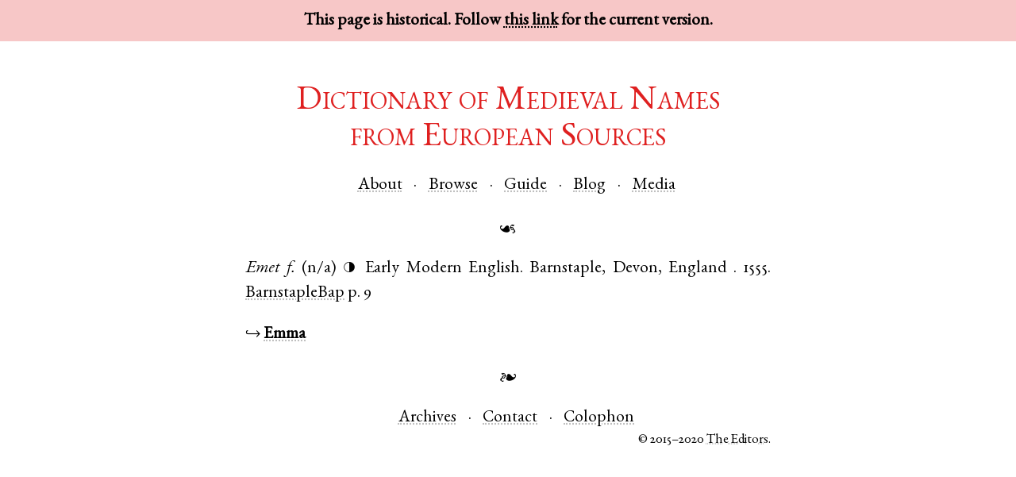

--- FILE ---
content_type: text/html; charset=UTF-8
request_url: https://dmnes.org/2020/1/cite/Emet/1555/BarnstapleBap
body_size: 980
content:
<!doctype html>
<html lang="en-US">
<head>

  <meta charset="utf-8">
  <title>Emet 1555</title>
  <link rel="icon" type="image/png" href="../../../static/images/favicon.png" />
  <link rel="stylesheet" type="text/css" href="../../../static/css/site.css"/>
  <link rel="stylesheet" type="text/css" href="../../../static/css/garamond.css"/>
  <link rel="stylesheet" type="text/css" href="../../../static/css/freefont.css"/>
  <script>
    /* avoid FOUC, mainly in IE */
    document.documentElement.style.display = 'none';
    window.onload = function() {
      document.documentElement.style.display = 'block';
    }
  </script>
  <!--[if lt IE 9]>
    <script src="/static/js/html5shiv.js"></script>
  <![endif]-->

</head>
<body>
  
  
  <header>
    <div id="archival_note">This page is historical. Follow <a href="http://dmnes.org/cite/Emet/1555/BarnstapleBap">this link</a> for the current version.</a></div>
    <div id="site_title"><a href="../../../index.html">Dictionary of Medieval Names<br/>from European Sources</a></div>

    <nav id="head_nav">
      <ul class="mhlist">
        <li><a href="../../../about">About</a></li>
        <li><a href="../../../names">Browse</a></li>
        <li><a href="../../../guide">Guide</a></li>
        <li><a href="http://dmnes.wordpress.com">Blog</a></li>
        <li><a href="http://dmnes.org/media">Media</a></li>
      </ul>
    </nav>

    <div class="aldus">☙</div>
  </header>
  
  
<p>
  <span class="name">Emet</span>
  <span class="gen">f.</span>
  <span class="case">(n/a)</span>
  <span class="dim">◑</span>
  <span class="lang">Early Modern English</span>.
  
  <span class="place"><span class="city">Barnstaple</span>, <span class="county">Devon</span>, <span class="country">England</span>
  </span>.
  
  <span class="date">1555.</span>
  <a href="../../../bib/BarnstapleBap"><span class="bibkey">BarnstapleBap</span></a>
  
  <span class="bibloc">p. 9</span>
  
</p>

<p>↪
  
    <a href="../../../name/Emma"><span class="nym">Emma</span></a>
</p>


  
  <footer>
    <div class="aldus">❧</div>
    <nav id="foot_nav">
      <ul class="mhlist">
        <li><a href="../../../archives">Archives</a></li>
        <li><a href="../../../contact">Contact</a></li>
<!--
        <li><a href="">Donate</a></li>
-->
        <li><a href="../../../colophon">Colophon</a></li>
      </ul>
    </nav>
    <div id="copyright">© 2015–2020 <a href="../../../about#masthead">The Editors</a>.</div>
  </footer>
  
</body>
</html>

--- FILE ---
content_type: text/css
request_url: https://dmnes.org/2020/1/static/css/garamond.css
body_size: 232
content:
@font-face {
  font-family: 'EBG12-Re';
  font-style: normal;
  font-weight: normal;
  src: url('../fonts/EBGaramond12-RegularSubset.eot?') format('embedded-opentype'),
       url('../fonts/EBGaramond12-RegularSubset.woff2') format('woff2'),
       url('../fonts/EBGaramond12-RegularSubset.woff') format('woff'),
       url('../fonts/EBGaramond12-RegularSubset.ttf') format('truetype');
}

@font-face {
  font-family: 'EBG12-Re';
  font-style: italic;
  font-weight: normal;
  src: url('../fonts/EBGaramond12-ItalicSubset.eot?') format('embedded-opentype'),
       url('../fonts/EBGaramond12-ItalicSubset.woff2') format('woff2'),
       url('../fonts/EBGaramond12-ItalicSubset.woff') format('woff'),
       url('../fonts/EBGaramond12-ItalicSubset.ttf') format('truetype');
}

@font-face {
  font-family: 'EBG12-ReNoItalicFallback';
  font-style: normal;
  font-weight: normal;
  src: url('../fonts/EBGaramond12-RegularSubset.eot?') format('embedded-opentype'),
       url('../fonts/EBGaramond12-RegularSubset.woff2') format('woff2'),
       url('../fonts/EBGaramond12-RegularSubset.woff') format('woff'),
       url('../fonts/EBGaramond12-RegularSubset.ttf') format('truetype');
}
